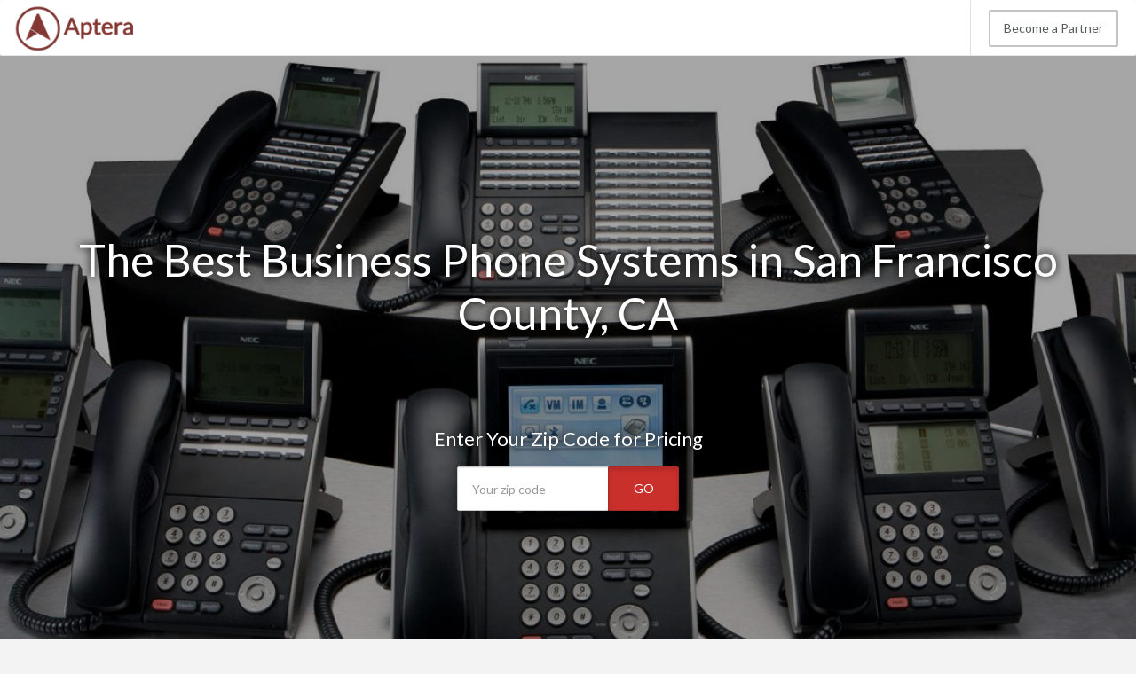

--- FILE ---
content_type: text/html
request_url: https://www.aptera.com/business-phone-systems/ca/san-francisco-county.php
body_size: 13822
content:
<!DOCTYPE HTML PUBLIC "-//W3C//DTD HTML 4.01//EN" "http://www.w3.org/TR/html4/strict.dtd">
<html>
	<head>
				<title>The Best VoIP & Virtual PBX Phone Systems in San Francisco County | Low Cost Business Phone Systems in San Francisco County, CA</title>
		<meta name="description" content="Great consulting and low prices for corporate and small business phone systems in San Francisco. Aptera pros specialize in virtual PBX and VoIP phone systems in San Francisco,  and .">
						<base href="https://www.aptera.com/">
	    <!-- Meta -->
	    <meta charset="utf-8">
	    <meta name="viewport" content="width=device-width, initial-scale=1.0">
	    <meta name="author" content="">
		<!-- Latest compiled and minified CSS -->
		<link rel="stylesheet" href="https://maxcdn.bootstrapcdn.com/bootstrap/3.3.5/css/bootstrap.min.css">
				<link rel="stylesheet" href="//maxcdn.bootstrapcdn.com/font-awesome/4.3.0/css/font-awesome.min.css">
		<link rel="stylesheet" href="style.css.php">
		<link href="https://fonts.googleapis.com/css?family=Lato" rel='stylesheet' type='text/css'>
		<script src="https://ajax.googleapis.com/ajax/libs/jquery/2.1.3/jquery.min.js"></script>

		<link rel="shortcut icon" href="/favicon.png" type="image/x-icon">
		<link rel="icon" href="/favicon.png" type="image/x-icon">

		<!-- Start of Woopra Code -->
		<script>
		(function(){
		        var t,i,e,n=window,o=document,a=arguments,s="script",r=["config","track","identify","visit","push","call","trackForm","trackClick"],c=function(){var t,i=this;for(i._e=[],t=0;r.length>t;t++)(function(t){i[t]=function(){return i._e.push([t].concat(Array.prototype.slice.call(arguments,0))),i}})(r[t])};for(n._w=n._w||{},t=0;a.length>t;t++)n._w[a[t]]=n[a[t]]=n[a[t]]||new c;i=o.createElement(s),i.async=1,i.src="//static.woopra.com/js/t/5.js",e=o.getElementsByTagName(s)[0],e.parentNode.insertBefore(i,e)
		})("woopra");

		woopra.config({
		    domain: 'aptera.com'
		});
		woopra.track();
		</script>
		<!-- End of Woopra Code -->

<meta name="google-site-verification" content="Uo1SM2e_D6w5d2bz_DG7f18-jv1E4HCXLKMLTtSBYpQ" />

	</head>
	<body>
				<!-- Static navbar -->
		<nav class="navbar navbar-default navbar-static-top">
			<div class="container-fluid">
				<a class="navbar-brand" href="https://www.aptera.com">
					<img src="images/aptera-logo.png"/>
				</a>
				<div class="navbar-right hidden-xs">
					<ul class="nav navbar-nav">
							        	 			<li><a class="btn btn-primary" href="become-a-partner.php">Become a Partner</a></li>
			 		</ul>
	    			</div>
	       	</div><!--/.nav-collapse -->
	    </nav>
	
<!--=== Body ===-->

<nav class="navbar navbar-default navbar-fixed-top navbar2" role="navigation" style="text-align:center">
<div class="container-fluid">
   <a class="navbar-brand" href="https://www.aptera.com"><img src="images/aptera-logo.png"/></a>
	<!-- Collect the nav links, forms, and other content for toggling -->
   <form class="navbar-form navbar-right hidden-xs hidden-sm" role="search" method="get" action="m-rfq/business-phone-systems.php">
       <div class="form-group">
          <label style="margin-right:10px;color:#666;">Compare Prices</label>
           <input type="text" equired name="ZipCode" class="form-control input-lg" placeholder="Zip Code" style="width:120px;">
       </div>
       <button type="submit" class="btn btn-danger btn-lg">Go</button>
   </form>


</div><!-- /.container-fluid -->
</nav>



<div class="city-head2 headline-image" style="margin-top:-50px">
	<div class="container">

<h2 class="header-lead">The Best Business Phone Systems in San Francisco County, CA</h2>


<p class="form-lead">Enter Your Zip Code for Pricing</p>
<div class="header-form" style="width:250px">
  <form class="hidden-xs" method="get" action="m-rfq/business-phone-systems.php">
      <div class="input-group">
            <input type="number" class="form-control input-lg" style="width:171px !important" name="ZipCode" placeholder="Your zip code" required>
				<input type="hidden" name="Category" value="business-phone-systems" required>
            <span class="input-group-btn">
                <button class="btn btn-danger btn-lg active" style="" type="submit">GO</button>
            </span>
        </div>
     </form>

	  <form class="visible-xs" method="get" action="m-rfq/business-phone-systems.php">
	      <div class="input-group">
	            <input type="number" class="form-control input-lg" style="width:171px !important" name="ZipCode" placeholder="Your zip code" required>
					<input type="hidden" name="Category" value="business-phone-systems" required>
	            <span class="input-group-btn">
	                <button class="btn btn-danger btn-lg active" style="" type="submit">GO</button>
	            </span>
	        </div>
	     </form>

</div>

</div>

</div>


<style>
.city-head2{background:linear-gradient(rgba(0, 0, 0, 0.35),rgba(0, 0, 0, 0.35)),url('http://www.aptera.com/images/hero/business-phone-systems.jpg');background-size:cover;background-position:center}

.form-lead{color:#fff;text-align:center;font-size:22px;margin-top:100px;text-shadow: 0px 0px 10px #000;}
.headline-form{margin:auto;width:345px;}
.headline-form input{width:220px !important;}
.headline-form button{width:80px;margin-left:-7px}

@media(max-width:767px){
.headline-form input{width:220px !important;float:left}
.headline-form button{width:80px;margin-left:10px;}
}

.headline-image{height:760px;min-width:100%;margin-top:-30px;background-repeat:no-repeat;-webkit-background-size: cover;-moz-background-size: cover;-o-background-size: cover;background-size: cover;margin-bottom:20px;position:relative}


.hero-header{margin-top:200px}
.rfq-header{margin-top:20px !important}
</style>



<div class="container body">
	<div class="row">
<div class="col-md-12">


	<div class="intro-content">
<img class="thumbnail" src="images/categories/business-phone-systems.jpg" alt="Business Phone Systems in San Francisco County">
	<h1>Robust, Scalable Business Phone Systems in San Francisco County, CA</h1>
<p>As telecom technology continues to evolve, deciding which business phone system in San Francisco are best for your office is an ongoing challenge for IT departments. Whether you need a large corporate integration or a small business telephone system in San Francisco, Aptera helps you integrate them seamlessly into your myriad of systems and workflow. Starting with a basic understanding of PBX, VoIP systems and other available options will help you make a decision that meets the ever changing telecommunication needs of your business.</p>
</div>
</div>
</div>
</div>

<div class="cta-row">
<div class="container">
<p>Enter Your Zip Code for Pricing</p>
<div class="header-form" style="width:250px">
  <form class="hidden-xs" method="get" action="m-rfq/business-phone-systems.php">
      <div class="input-group">
            <input type="text" class="form-control input-lg" style="width:171px !important" name="ZipCode" placeholder="Your zip code" required>
            <span class="input-group-btn">
                <button class="btn btn-warning btn-lg active" style="" type="submit">GO</button>
            </span>
        </div>
     </form>
	  <form class="visible-xs" method="get" action="m-rfq/business-phone-systems.php">
	      <div class="input-group">
	            <input type="text" class="form-control input-lg" style="width:171px !important" name="ZipCode" placeholder="Your zip code" required>
	            <span class="input-group-btn">
	                <button class="btn btn-warning btn-lg active" style="" type="submit">GO</button>
	            </span>
	        </div>
	     </form>
</div>
</div>
</div>
<style>
.cta-row{color:#fff;background-color:#902E2C;margin:40px 0px;padding:50px 0px}
.cta-row p{font-size:32px;line-height:42px;text-align:center}
.cta-row button{line-height:34px;padding:10px 20px}
.cta-row form button{line-height:28px;padding:10px 17px;}
.cta-row i{margin-right:7px}
</style>

<div class="container body">
		<div class="col-md-8">

<h2>Selecting VoIP Business Phone Systems in San Francisco,  and </h2>
<p>VoIP (Voice over Internet Protocol) phone systems that transmit, forward and route phone calls over the Internet have changed telephony forever. Aptera partners walk you through every step setting up your VoIp phone system in San Francisco, ,  and  from choosing features, installation and training. These cloud bases virtual PBX systems in San Francisco are often the first choice for new and small businesses because of flexibility in features, increased reliability, and lower setup costs.</p>
<div class="indent">
<h3>Cloud Based VoIP/Virtual PBX Systems</h3>
<p>Cloud based VoIP or virtual PBX (private branch exchange) business phone systems are hosted on a secure, shared, off-site data center. This allows non-tech employees to set up and use the virtual software platform to make or receive phone calls in the office, at remote locations, and even at home. Virtual PBX technology means less IT troubleshooting on the user side, a multitude of available features, and no requirements to spend money on hardware installations or upgrades. You buy the business phones, pay for monthly service, add SIP Trunks as necessary, that's it. The knock against full VoIP systems in San Francisco,  and  has been reliability because if there is a localized Internet outage you temporarily lose all service.</p>
<h3>Locally Hosted PBX</h3>
<p>Locally hosted, or premise based traditional PBX is installed, managed, and maintained at the business site&mdash;usually in a server closet with other hardware. While the functions are very similar to cloud based systems, it should be noted that all features are provided by the installed equipment at your location. You get more control with a PBX system installation in San Francisco, ,  and  but upgrades can be costly as new equipment must be purchased, installed, and configured by someone on your staff. Run through traditional copper wiring and switches to handle transfers, extensions, and directories, they offer maximum reliability. VoIP systems are gaining in dependability as technology continues to advance. The tide is turning against traditional PBX networked office phone systems in San Francisco County as the expense to set up and maintain the infrastructure is too great and cloud based options for SIP trunking with a web interface are increasingly reliable.</p>
</div>
<h2>The Big Picture</h2>
<p>It can be easy to lose sight of the ultimate goal when reviewing features, weighing the requests of internal departments, and looking at up-time charts. Your head may start to spin as you evaluate business phones from Panasonic, Nortel, NEC and dozens of other brands. Just keep in mind that reliable service, valuable features, and an affordable plan are important and one size does not fit all:</p>
<div class="indent">
<h3>Small Business Phone Systems in San Francisco (5 to 100 Users)</h3>
<p>Medium and small businesses are best using either land line phone systems or cloud based VoIP services. Landlines offer the basic features such as voicemail, caller ID, and even call transfer without adding hardware to older systems. As you grow and need advanced features such as an auto-attendant you may want to make the jump to cloud based VoIP services.</p>
<h3>Large Corporate Systems (Over 100 Users)</h3>
<p>Larger businesses with an on-staff IT department can consider a locally hosted PBX system, as they already have the personnel in place to set up and maintain the system. Only with this economy of scale can businesses justify the investment in both equipment and manpower.</p>
<h3>High Volume Call Center Telephone Systems</h3>
<p>A VoIP system with virtual PBX is typically the best option for call centers fielding over 500 calls per day. Features available with a virtual PBX system such as call distribution, hierarchy routing, overflow queues, and real-time monitoring allow the call center to run smoothly.</p>
<h3>Multi-Location Phone Systems in San Francisco County, CA</h3>
<p>Cloud based VoIP can handle your multi-location business with ease and allows you to use one interface to manage and control your call details. If you have locations 5 locations across San Francisco, , ,  and , a business phone system that isn't reliant on IT staff in San Francisco makes the most sense. No centralized IT department needed and your security department can still monitor all data remotely.</p>
<h3>Phone Systems For Remote &amp; Mobile Workforce</h3>
<p>Utilize a VoIP system for remote workers with complete virtual office functionality. Employees can integrate existing mobile phones to take or transfer calls in a remote location and change routing on the fly.</p>
</div>
<h2>Overwhelming Feature Options</h2>
<p>When IT managers are trying to upgrade their office phone system in San Francisco,  and  it is easy for 'feature bloat' to grind the process to a halt. There are an immense number of valuable features to choose from but your primary decision maker for telephone systems must be able to decide which feature are necessary, which add some value, and which are just useless bells and whistles.</p>
<ul>
<li><strong>Auto-Attendant</strong> - Greets callers, manages call-routing, and can even inform callers of important information (such as hours, closings, special announcements) via various prompts.</li>
<li><strong>Call Queue</strong> - Gives the caller the ability to choose to be routed to voicemail, hold for the desired employee to answer, or return to the main menu.</li>
<li><strong>Conference</strong> - Phone conferencing options benefit the business and the client when all parties are unable to be in one place for an important meeting.</li>
<li><strong>Dial by Name/Extension</strong></li>
<li><strong>Music on Hold</strong> - Integrate your company slogan or relay information about company operations while a caller waits for the party they are trying to reach.</li>
<li><strong>Mode Scheduling</strong> - Route phone calls based on the season, month, day of week, or even the hour of the day. Mode scheduling directs callers to indicated prompts based on the pre-set availability of employees.</li>
<li><strong>Voicemail</strong> - Fully customizable, combine office and cell messages, give email alerts, transfer voice to text, and forward messages to other lines when needed.</li>
<li><strong>Call Reporting</strong> - This feature lets administrators view the time, duration, and other specific details of any call made or received.</li>
<li><strong>Call Forwarding</strong></li>
<li><strong>Find Me</strong> - Like call forwarding, transfers calls to another line when the first line does not answer&mdash;but can also be optimized to ring additional lines until the call is picked up.</li>
<li><strong>Call Parking</strong> - Lets you place a call on hold and pick it up from a different phone at your location.</li>
<li><strong>Remote Managing</strong> - Allows you to manage your business phone system from a laptop, desktop, or mobile device while you are off-site.</li>
<li><strong>Anywhere Connectivity</strong> - This feature lets you add any land line, VoIP, or mobile phone&mdash;no matter the location.</li>
<li><strong>Caller ID</strong></li>
<li><strong>Advanced Routing via Caller ID</strong></li>
<li><strong>Designated Privileges</strong> - Ability to authorize specific lines for long-distance calling. Also allows you to block certain types of outgoing calls.</li>
<li><strong>Do Not Disturb</strong> - Set the line to automatically route calls to voicemail while you are in an important meeting.</li>
<li><strong>Call Monitoring</strong> - Listen in on your company calls for maximum quality assurance.</li>
<li><strong>Video Conferencing</strong> - Chat with coworkers or clients face-to-face for a more personalized level of service.</li>
<li><strong>Nationwide Phone Numbers</strong> - Choose phone numbers for San Francisco County extensions based on where where your customers are.</li>
</ul>
<h2>Meeting Minimum Requirements For Connectivity</h2>
<p>Modern high tech office communications systems that combine faxes, video conferencing, data flow management, landlines and cell phones are <a target="_blank" href="https://www.fcc.gov/guides/broadband-speed-guide">data intensive</a> . If your building is still wired with old copper wire you will need to upgrade to a fiber optic line to meet these demands. Corporate sized telecommunication systems need WAN (wide area network) for higher speed connectivity between multiple office over large distances. Requirements include at least a T1 line at each location and CAT 5 (category 5 twisted pair) connections for up to 1000 MHz. Fiber optic networks can connect directly into your business phone system in San Francisco circumventing the need for traditional landlines in new buildings. For very large offices with high data demands where a T1 might not cut it you may need a stronger connection to the internet backbone with OC48 (Optical Carrier Level) up to 2.5 Gigabits/second or OC192 up to 10 Gigabits/second.</p>
<h2>Beyond the Features</h2>
<div class="indent">
<h4>System Training</h4>
<p>Find out how much training is offered by the San Francisco County telecommunications contractor? Also find the average time it takes to set each employee up.</p>
<h4>Tech Support</h4>
<p>If your phones ever go down you need a tech support team with a quick response time. Ask how technical issues are handled and prioritized and what average response times for problems such as noise on the line or non-working extensions.</p>
<h4>Reliability</h4>
<p>For most companies, when their telephone system crashes they start losing money immediately. Ask for documented up-time averages for other business similar in size to your own prior to deciding. If they cannot guarantee near 100% up-time then find another system.</p>
<h4>Keep Costs in Check</h4>
<p>What will a phone system cost in San Francisco for my sized business? This is a major factor when ultimately selecting a system but quick, cookie cutter pricing rarely reflects the final price you pay. Considering upfront installation and equipment costs versus lifetime costs when comparing bids is critical but not always easy. Does money need to be spent on wiring and infrastructure? Are there software setup fees? Who owns the phones? Most San Francisco County telephone system prices are highly custom and contractors swap similar telecom jargon so make sure everything is clear and itemized on every bid.</p>
<h4>Scalability</h4>
<p>To make sure you can handle future growth - both employee count and data flow - keep platform scalability in mind during the discovery phase. Your telephone system must accommodate new technology such as video conferencing, live chat customer service functions and anything else your operations department throws at you. Also what happens if you need to downsize, are you contractually obligated to keep paying for a certain number of lines? In general, VoIP systems in San Francisco are the most flexible and you can typically add or remove users in seconds on your web interface.</p>
</div>
<h2>Questions to Ask of Your Business Phone System Provider</h2>
<div class="indent">
<h4>Can I keep my current phone number?</h4>
<p>Yes, number portability is recognized nationwide from all carriers.</p>
<h4>My customers are out of state&mdash;can I use a different area code?</h4>
<p>Yes, nearly all VOIP service providers in San Francisco offer the ability to choose a number from any US area code.</p>
<h4>How is the training conducted?</h4>
<p>Most small business phone system companies in San Francisco offer a combination of training over the phone, video tutorials or online training. Larger companies with more complex telephone systems with long lead times for installation usually include on site training for the in-house tech department (for integration into Salesforce or other external systems) and for regular employees just before launch.</p>
<h4>Do you belong to any associations?</h4>
<p>In general a phone system contractor who belongs to associations hold themselves to a higher standard and make their track record more public. If they belong to <a target="_blank" href="http://www.ustelecom.org/who-we-are/membership">USTelecom</a> for example that should be a step towards earning your trust.</p>
<h4>Do I purchase or lease the phone equipment?</h4>
<p>Whether you lease or buy business phones in San Francisco will depend on the type of system and provider you choose. Most telecom companies lease the equipment to you and provide upgrades periodically to ensure you have the latest technology.</p>
<h4>What if my system goes down?</h4>
<p>Many providers have a back-up plan in place to allow calls to be re-routed until tech support can resolve the issue.</p>
<h4>Is line maintenance included in my plan?</h4>
<p>Some, but not all, providers include line maintenance.</p>
</div>
<h2>Keeping Your Phone System Secure</h2>
<p>Thousands of customer details, credit card numbers, and other secure data pass through phone systems in San Francisco, ,  and  every single day. Security always needs to be a top concern with hacking, toll fraud, and eavesdropping all commonplace and <a target="_blank" href="https://www.techrepublic.com/article/security-of-voip-phone-systems-comes-up-short/">known weaknesses in IP phone system security</a>. Secure phone systems employ firewall technology, signaling and device encryption, and password-coded user features.</p>
<p>Additionally, remember to always:</p>
<ul>
<li>Keep software up-to-date</li>
<li>Remind employees to delete sensitive voicemail information</li>
<li>Change passwords regularly</li>
<li>Report suspected cases of fraud to your provider immediately</li>
</ul>
<p>The NIST <a target="_blank" href="http://csrc.nist.gov/publications/drafts/800-124r1/draft_sp800-124-rev1.pdf">www.csrc.nist.gov</a> and GSA <a target="_blank" href="https://www.gsa.gov/portal/content/104257">www.gsa.gov</a> also offer guidance for implementing corporate standards that protect your company and your clients.</p>
<p> </p>

	
	

	<div>

	</div>
<h2 style="clear:both">San Francisco County Cities Served</h2>			<div class="panel-group" id="accordion" role="tablist" aria-multiselectable="true">
			<div class="panel panel-default">
				<div class="panel-heading" role="tab" id="headingSan-Francisco">
					<h4 class="panel-title">
											<a role="button" data-toggle="collapse" data-parent="#accordion" href="#San-Francisco" aria-expanded="true" aria-controls="collapseSan-Francisco">
											San Francisco Business Phone Systems					</a>
					</h4>
				</div>
				<div id="San-Francisco" class="panel-collapse collapse in" role="tabpanel" aria-labelledby="headingSan-Francisco">
					<div class="panel-body">
			<h3>Business Phone Systems San Francisco, CA</h3>

		<div class="col-sm-4 company-listing">
		<p>Value Electrical Construction, Inc.</p>1300 Bowdoin Street <br>San Francisco, CA 94134<br></div>
		<div class="col-sm-4 company-listing">
		<p>68 Point Productions</p><br>San Francisco, CA 94112<br></div>
		<div class="col-sm-4 company-listing">
		<p>Universal Access Inc</p>200 Paul Ave<br>San Francisco, CA 94124<br></div>
		<div class="col-sm-4 company-listing">
		<p>Value Electrical Construction, Inc.</p>39 Boardman Place<br>San Francisco, CA 94103<br></div>
		<div class="col-sm-4 company-listing">
		<p>Roxy Underground</p>865 Market Street<br>San Francisco, CA 94103<br></div>
		<div class="col-sm-4 company-listing">
		<p>S F Answering Service</p>633 Post St<br>San Francisco, CA 94109<br></div>
		<div class="col-sm-4 company-listing">
		<p>Action Answering Service</p><br>San Francisco, CA 94105<br></div>
		<div class="col-sm-4 company-listing">
		<p>Headsets.com Inc</p>211 Austin St<br>San Francisco, CA 94109<br></div>
		<div class="col-sm-4 company-listing">
		<p>American Telephone Answering Service</p>300 Sutter St<br>San Francisco, CA 94108<br></div>
		<div class="col-sm-4 company-listing">
		<p>Answer America Answering Service</p><br>San Francisco, CA 94104<br></div>
		<div class="col-sm-4 company-listing">
		<p>D & G Group Co</p>1157 Grant Ave<br>San Francisco, CA 94133<br></div>			<h3 style="clear:both">San Francisco Business Phone Systems Costs:</h3>
			<p>San Francisco business phone systems costs $379, voip phone systems costs $172.</p>

					</div>
				</div>
			</div>
		</div>

<div class="panel-group" id="accordion" role="tablist" aria-multiselectable="true">
  <div class="panel panel-default">
    <div class="panel-heading" role="tab" id="CompanyHeading">
      <h4 class="panel-title">
        <a class="collapsed" role="button" data-toggle="collapse" data-parent="#accordion" href="#Companies" aria-expanded="false" aria-controls="CompanyHeading">
          San Francisco County Business Phone Systems Companies
        </a>
      </h4>
    </div>
    <div id="Companies" class="panel-collapse collapse" role="tabpanel" aria-labelledby="CompanyHeading">
      <div class="panel-body">
			
					<div class="col-sm-4 company-listing">
					<p>Value Electrical Construction, Inc.</p>1300 Bowdoin Street <br>San Francisco, CA 94134<br></div>
					<div class="col-sm-4 company-listing">
					<p>68 Point Productions</p><br>San Francisco, CA 94112<br></div>
					<div class="col-sm-4 company-listing">
					<p>Universal Access Inc</p>200 Paul Ave<br>San Francisco, CA 94124<br></div>
					<div class="col-sm-4 company-listing">
					<p>Value Electrical Construction, Inc.</p>39 Boardman Place<br>San Francisco, CA 94103<br></div>
					<div class="col-sm-4 company-listing">
					<p>Roxy Underground</p>865 Market Street<br>San Francisco, CA 94103<br></div>
					<div class="col-sm-4 company-listing">
					<p>S F Answering Service</p>633 Post St<br>San Francisco, CA 94109<br></div>
					<div class="col-sm-4 company-listing">
					<p>Action Answering Service</p><br>San Francisco, CA 94105<br></div>
					<div class="col-sm-4 company-listing">
					<p>Headsets.com Inc</p>211 Austin St<br>San Francisco, CA 94109<br></div>
					<div class="col-sm-4 company-listing">
					<p>American Telephone Answering Service</p>300 Sutter St<br>San Francisco, CA 94108<br></div>
					<div class="col-sm-4 company-listing">
					<p>Answer America Answering Service</p><br>San Francisco, CA 94104<br></div>
					<div class="col-sm-4 company-listing">
					<p>D & G Group Co</p>1157 Grant Ave<br>San Francisco, CA 94133<br></div>      </div>
    </div>
  </div>
</div>

<div class="panel-group" id="accordion" role="tablist" aria-multiselectable="true">
  <div class="panel panel-default">
    <div class="panel-heading" role="tab" id="ZipCodeHeading">
      <h4 class="panel-title">
        <a class="collapsed" role="button" data-toggle="collapse" data-parent="#accordion" href="#ZipCodes" aria-expanded="false" aria-controls="ZipCodes">
          San Francisco County Business Phone Systems Zip Codes Served
        </a>
      </h4>
    </div>
    <div id="ZipCodes" class="panel-collapse collapse" role="tabpanel" aria-labelledby="ZipCodeHeading">
      <div class="panel-body">
			94101 | 94102 | 94103 | 94104 | 94105 | 94107 | 94108 | 94109 | 94110 | 94111 | 94112 | 94114 | 94115 | 94116 | 94117 | 94118 | 94119 | 94120 | 94121 | 94122 | 94123 | 94124 | 94125 | 94126 | 94127 | 94129 | 94130 | 94131 | 94132 | 94133 | 94134 | 94137 | 94139 | 94140 | 94141 | 94142 | 94143 | 94144 | 94145 | 94146 | 94147 | 94151 | 94153 | 94154 | 94156 | 94158 | 94159 | 94160 | 94161 | 94162 | 94163 | 94164 | 94171 | 94172 | 94177 | 94188 | 94199 |       </div>
    </div>
  </div>
</div>

		</div>
		<div class="col-md-4">

	<div class="panel panel-default">
	<div class="panel-heading"><h3 class="panel-title">Business Phone Systems in San Francisco County, CA</h3></div>
	<img src="images/subcategories/business-phone-systems.jpg" alt="Business Phone Systems San Francisco County, CA">
	</div>
	<div class="panel panel-default">
	<div class="panel-heading"><h3 class="panel-title">VOIP Phone Systems in San Francisco County, CA</h3></div>
	<img src="images/subcategories/voip-phone-systems.jpg" alt="VOIP Phone Systems San Francisco County, CA">
	</div>
	<div class="panel panel-default">
	<div class="panel-heading"><h3 class="panel-title">PBX Phone Systems in San Francisco County, CA</h3></div>
	<img src="images/subcategories/pbx-phone-systems.jpg" alt="PBX Phone Systems San Francisco County, CA">
	</div>

<div class="panel panel-grey" style="background-color:#fff">
	<h3>Get Pricing on Business Phone Systems in San Francisco County, CA</h3>
	<form class="form-inline" method="get" action="m-rfq/business-phone-systems.php">
	<div class="form-group">
		<input type="text" required name="ZipCode" class="form-control input-lg" placeholder="Zip Code">
	</div>
	<button type="submit" class="btn btn-primary btn-lg">Get Pricing</button>
</form>
</div>

		</div>
	</div>

	<div class="row-fluid">
<div class="container">
<div class="pricing">
<div class="col-sm-12 col-md-6">
<div class="panel panel-default">

<div class="row">
<div class="col-xs-5">
<img src="images/subcategories/business-phone-systems.jpg" alt="San Francisco County Business Phone Systems">
</div>

<div class="col-xs-7">
   <a href="#" id="business-phone-systems-show" class="showLink" onclick="showHide('business-phone-systems');return false;"><i class="fa fa-plus"></i></a><h4>Business Phone Systems in San Francisco County</h4>
       Average Cost: <b>$405 per employee</b><br>
Starting At: <b>$142</b>
</div>

<div id="business-phone-systems" class="more">
<p><a href="#" id="business-phone-systems-hide" class="hideLink" onclick="showHide('business-phone-systems');return false;">Show Less</a></p>
<table class="table table-bordered">
   <thead><tr><td>City</td><td>Avg. Cost</td><td>Low Cost</td><td>High Cost</td></tr></thead>
<tr><td>San Francisco
</td><td> $379</td><td>$183</td><td>$723</td></tr></table>
</div>
</div>
</div>
</div>
<div class="col-sm-12 col-md-6">
<div class="panel panel-default">

<div class="row">
<div class="col-xs-5">
<img src="images/subcategories/voip-phone-systems.jpg" alt="San Francisco County VOIP Phone Systems">
</div>

<div class="col-xs-7">
   <a href="#" id="voip-phone-systems-show" class="showLink" onclick="showHide('voip-phone-systems');return false;"><i class="fa fa-plus"></i></a><h4>VOIP Phone Systems in San Francisco County</h4>
       Average Cost: <b>$184 per employee</b><br>
Starting At: <b>$73</b>
</div>

<div id="voip-phone-systems" class="more">
<p><a href="#" id="voip-phone-systems-hide" class="hideLink" onclick="showHide('voip-phone-systems');return false;">Show Less</a></p>
<table class="table table-bordered">
   <thead><tr><td>City</td><td>Avg. Cost</td><td>Low Cost</td><td>High Cost</td></tr></thead>
<tr><td>San Francisco
</td><td> $172</td><td>$95</td><td>$338</td></tr></table>
</div>
</div>
</div>
</div>
<div class="col-sm-12 col-md-6">
<div class="panel panel-default">

<div class="row">
<div class="col-xs-5">
<img src="images/subcategories/pbx-phone-systems.jpg" alt="San Francisco County PBX Phone Systems">
</div>

<div class="col-xs-7">
   <a href="#" id="pbx-phone-systems-show" class="showLink" onclick="showHide('pbx-phone-systems');return false;"><i class="fa fa-plus"></i></a><h4>PBX Phone Systems in San Francisco County</h4>
       Average Cost: <b>$503 per employee</b><br>
Starting At: <b>$163</b>
</div>

<div id="pbx-phone-systems" class="more">
<p><a href="#" id="pbx-phone-systems-hide" class="hideLink" onclick="showHide('pbx-phone-systems');return false;">Show Less</a></p>
<table class="table table-bordered">
   <thead><tr><td>City</td><td>Avg. Cost</td><td>Low Cost</td><td>High Cost</td></tr></thead>
<tr><td>San Francisco
</td><td> $470</td><td>$211</td><td>$732</td></tr></table>
</div>
</div>
</div>
</div>
<div class="col-sm-12 col-md-6">
<div class="panel panel-default">

<div class="row">
<div class="col-xs-5">
<img src="images/subcategories/ksu-phone-systems.jpg" alt="San Francisco County KSU Phone Systems">
</div>

<div class="col-xs-7">
   <a href="#" id="ksu-phone-systems-show" class="showLink" onclick="showHide('ksu-phone-systems');return false;"><i class="fa fa-plus"></i></a><h4>KSU Phone Systems in San Francisco County</h4>
       Average Cost: <b>$389 per employee</b><br>
Starting At: <b>$159</b>
</div>

<div id="ksu-phone-systems" class="more">
<p><a href="#" id="ksu-phone-systems-hide" class="hideLink" onclick="showHide('ksu-phone-systems');return false;">Show Less</a></p>
<table class="table table-bordered">
   <thead><tr><td>City</td><td>Avg. Cost</td><td>Low Cost</td><td>High Cost</td></tr></thead>
<tr><td>San Francisco
</td><td> $364</td><td>$206</td><td>$719</td></tr></table>
</div>
</div>
</div>
</div>
<div class="col-xs-12">
<div class="alert alert-warning" role="alert" style="clear:both">
   Estimated prices cover initial 12 months and include cost per employee for phones & hardware, basic features (see above), tech support and one-time training. Advanced features, hardware upgrades and multi-office installation/set-up can add to the cost.</div>
</div>


</div>



<div class="col-xs-4" style="clear:both !important">
	<div class="panel-group" id="accordion" role="tablist" aria-multiselectable="true">
		<div class="panel panel-default" role="tab" id="RelatedCategories">
			<div class="panel-heading"><h4 class="panel-title"><a class="collapsed" role="button" data-toggle="collapse" data-parent="#accordion" href="#Related" aria-expanded="false" aria-controls="RelatedCategories">Other Categories in San Francisco County, CA</a></h4></div>
			<div id="Related" class="panel-collapse collapse" role="tabpanel" aria-labelledby="RelatedCategories">
				<div class="list-group">
					<a href="bathroom-remodeling/ca/san-francisco-county.php" class="list-group-item">Bathroom Remodeling</a><a href="dumpster-rental/ca/san-francisco-county.php" class="list-group-item">Dumpster Rental</a><a href="garage-doors/ca/san-francisco-county.php" class="list-group-item">Garage Doors</a><a href="home-window-installation/ca/san-francisco-county.php" class="list-group-item">Home Window Installation</a><a href="junk-removal/ca/san-francisco-county.php" class="list-group-item">Junk Removal</a><a href="lawn-care/ca/san-francisco-county.php" class="list-group-item">Lawn Care</a><a href="mobile-office-trailers/ca/san-francisco-county.php" class="list-group-item">Mobile Office Trailers</a><a href="office-copy-machines/ca/san-francisco-county.php" class="list-group-item">Office Copy Machines</a><a href="painters/ca/san-francisco-county.php" class="list-group-item">Painters</a><a href="paper-shredding-services/ca/san-francisco-county.php" class="list-group-item">Paper Shredding Services</a><a href="pest-control/ca/san-francisco-county.php" class="list-group-item">Pest Control</a><a href="plumbing/ca/san-francisco-county.php" class="list-group-item">Plumbing</a><a href="portable-storage-containers/ca/san-francisco-county.php" class="list-group-item">Portable Storage Containers</a><a href="portable-toilets/ca/san-francisco-county.php" class="list-group-item">Portable Toilets</a><a href="pos-systems/ca/san-francisco-county.php" class="list-group-item">POS Systems</a><a href="roofing/ca/san-francisco-county.php" class="list-group-item">Roofing</a><a href="tree-removal/ca/san-francisco-county.php" class="list-group-item">Tree Removal</a><a href="tree-service/ca/san-francisco-county.php" class="list-group-item">Tree Service</a><a href="water-heaters/ca/san-francisco-county.php" class="list-group-item">Water Heaters</a>				</div>
			</div>
		</div>
	</div>
</div>
<div class="col-xs-4">
	<div class="panel-group" id="accordion" role="tablist" aria-multiselectable="true">
		<div class="panel panel-default" role="tab" id="LocalMarkets">
			<div class="panel-heading"><h4 class="panel-title"><a class="collapsed" role="button" data-toggle="collapse" data-parent="#accordion" href="#Local" aria-expanded="false" aria-controls="LocalMarkets">Markets Near San Francisco County, CA</a></h4></div>
			<div id="Local" class="panel-collapse collapse" role="tabpanel" aria-labelledby="LocalMarkets">
				<div class="list-group">
					<a class="list-group-item" href="business-phone-systems/ca/san-francisco.php">San Francisco, CA</a><a class="list-group-item" href="business-phone-systems/ca/san-mateo-county.php">San Mateo County, CA</a><a class="list-group-item" href="business-phone-systems/ca/marin-county.php">Marin County, CA</a><a class="list-group-item" href="business-phone-systems/ca/contra-costa-county.php">Contra Costa County, CA</a><a class="list-group-item" href="business-phone-systems/ca/alameda-county.php">Alameda County, CA</a>				</div>
			</div>
		</div>
	</div>
</div>
<div class="col-xs-4">
	<div class="panel-group" id="accordion" role="tablist" aria-multiselectable="true">
		<div class="panel panel-default" role="tab" id="TopMarkets">
			<div class="panel-heading"><h4 class="panel-title"><a class="collapsed" role="button" data-toggle="collapse" data-parent="#accordion" href="#Top" aria-expanded="false" aria-controls="TopMarkets">Top Markets in California</a></h4></div>
			<div id="Top" class="panel-collapse collapse" role="tabpanel" aria-labelledby="LocalMarkets">
				<div class="list-group">
					<a class="list-group-item" href="business-phone-systems/ca/alameda-county.php">Alameda County, CA</a><a class="list-group-item" href="business-phone-systems/ca/contra-costa-county.php">Contra Costa County, CA</a><a class="list-group-item" href="business-phone-systems/ca/fresno-county.php">Fresno County, CA</a><a class="list-group-item" href="business-phone-systems/ca/los-angeles-county.php">Los Angeles County, CA</a><a class="list-group-item" href="business-phone-systems/ca/orange-county.php">Orange County, CA</a><a class="list-group-item" href="business-phone-systems/ca/riverside-county.php">Riverside County, CA</a><a class="list-group-item" href="business-phone-systems/ca/sacramento-county.php">Sacramento County, CA</a><a class="list-group-item" href="business-phone-systems/ca/san-bernardino-county.php">San Bernardino County, CA</a><a class="list-group-item" href="business-phone-systems/ca/san-diego-county.php">San Diego County, CA</a><a class="list-group-item" href="business-phone-systems/ca/santa-clara-county.php">Santa Clara County, CA</a>				</div>
			</div>
		</div>
	</div>
</div>
</div>
	</div>

</div>


<script language="javascript" type="text/javascript">
function showHide(shID) {
   if (document.getElementById(shID)) {
      if (document.getElementById(shID+'-show').style.display != 'none') {
         document.getElementById(shID+'-show').style.display = 'none';
         document.getElementById(shID).style.display = 'block';
      }
      else {
         document.getElementById(shID+'-show').style.display = 'inline';
         document.getElementById(shID).style.display = 'none';
      }
   }
}

(function ($) {
  $(document).ready(function(){

	// hide .navbar first
	$(".navbar2").hide();

	// fade in .navbar
	$(function () {
		$(window).scroll(function () {
            // set distance user needs to scroll before we fadeIn navbar
			if ($(this).scrollTop() > 575) {
				$('.navbar2').fadeIn(200);
			} else {
				$('.navbar2').fadeOut(200);
			}
		});


	});

});
  }(jQuery));

$(function() {
    var $affixElement = $('div[data-spy="affix"]');
    $affixElement.width($affixElement.parent().width());
});

$(document).ready(function() {
  $(".filter").select2();
});
</script>


<script src="https://ajax.googleapis.com/ajax/libs/jquery/1.11.0/jquery.min.js"></script>

<script src="https://cdnjs.cloudflare.com/ajax/libs/ouibounce/0.0.11/ouibounce.min.js"></script>

<div id="ouibounce-modal" style="z-index:9999999999999999">
<div class="underlay-oi"></div>
<div class="modal-oi">
  <div class="modal-body-oi">
    <p style="color:#fff;font-size:36px;line-height:46px;text-align:center;margin-bottom:40px;margin-top:40px">Compare Quotes on Business Phone Systems & Save!</p>
    <form style="margin-bottom:-10px" method="get" action="m-rfq/business-phone-systems.php">
      <div class="form-group">
         <input type="hidden" hidden name="src" value="EM">
        <input type="text" class="form-control input-lg" name="ZipCode" id="ZipCode" placeholder="Enter Your Zip Code Here">
      </div>
      <button style="margin-top:0px;width:350px;margin-left:0px;background-color:#e08c29 !important" type="submit" class="btn btn-warning btn-lg">Compare Prices Now <i class="fa fa-angle-double-right" style="margin-left:7px"></i></button>
    </form>
  </div>
  <p style="color:#fff !important;text-align:center"><a class="modal-close" style="color:#fff !important;font-size:12px">No thanks, I don't want to save on business phone systems.</a></p>
</div>
</div>

<script>
  var _ouibounce = ouibounce(document.getElementById('ouibounce-modal'), {
    aggressive: true,
    timer: 0,
    callback: function() { console.log('ouibounce fired!'); }
  });
  $('body').on('click', function() {
    $('#ouibounce-modal').hide();
  });
  $('#ouibounce-modal .modal-close').on('click', function() {
    $('#ouibounce-modal').hide();
  });
  $('#ouibounce-modal .modal-oi').on('click', function(e) {
    e.stopPropagation();
  });

//callback: function() { $("navbar2").hide();}

</script>

<style>
#ouibounce-modal {
  font-family: 'Open Sans', sans-serif;
  display: none;
  position: fixed;
  top: 0;
  left: 0;
  width: 100%;
  height: 100%;
}
#ouibounce-modal .underlay-oi {
  width: 100%;
  height: 100%;
  position: absolute;
  top: 0;
  left: 0;
  background-color: rgba(0,0,0,0.8);
  cursor: pointer;
  -webkit-animation: fadein 0.5s;
  animation: fadein 0.5s;
}
#ouibounce-modal .modal-oi {
  width: 600px;
  height: 400px;
  background-color: #883F39;
  z-index: 1;
  position: absolute;
  margin: auto;
  top: 0;
  right: 0;
  bottom: 0;
  left: 0;
  border-radius: 4px;
  -webkit-animation: popin 0.3s;
  animation: popin 0.3s;
}
#ouibounce-modal .modal-title-oi {
  font-size: 18px;
  background-color: #252525;
  color: #fff;
  padding: 10px;
  margin: 0;
  border-radius: 4px 4px 0 0;
  text-align: center;
}
#ouibounce-modal h3 {
  color: #fff;
  font-size: 1em;
  margin: 0.2em;
  text-transform: uppercase;
  font-weight: 500;
}
#ouibounce-modal .modal-body-oi {
  padding: 20px 35px;
  font-size: 0.9em;
}
#ouibounce-modal p {
  color: #344a5f;
}
#ouibounce-modal form {
  text-align: center;
  margin-top: 35px;
  width:350px;margin:auto;
}
#ouibounce-modal .modal-footer-oi {
  position: absolute;
  bottom: 20px;
  text-align: center;
  width: 100%;
}
#ouibounce-modal .modal-footer-oi p {
  text-transform: capitalize;
  cursor: pointer;
  display: inline;
  border-bottom: 1px solid #344a5f;
}
@-webkit-keyframes fadein {
  0% {
    opacity: 0;
  }

  100% {
    opacity: 1;
  }
}
@-ms-keyframes fadein {
  0% {
    opacity: 0;
  }

  100% {
    opacity: 1;
  }
}
@keyframes fadein {
  0% {
    opacity: 0;
  }

  100% {
    opacity: 1;
  }
}
@-webkit-keyframes popin {
  0% {
    -webkit-transform: scale(0);
    transform: scale(0);
    opacity: 0;
  }

  85% {
    -webkit-transform: scale(1.05);
    transform: scale(1.05);
    opacity: 1;
  }

  100% {
    -webkit-transform: scale(1);
    transform: scale(1);
    opacity: 1;
  }
}
@-ms-keyframes popin {
  0% {
    -ms-transform: scale(0);
    transform: scale(0);
    opacity: 0;
  }

  85% {
    -ms-transform: scale(1.05);
    transform: scale(1.05);
    opacity: 1;
  }

  100% {
    -ms-transform: scale(1);
    transform: scale(1);
    opacity: 1;
  }
}
@keyframes popin {
  0% {
    -webkit-transform: scale(0);
    -ms-transform: scale(0);
    transform: scale(0);
    opacity: 0;
  }

  85% {
    -webkit-transform: scale(1.05);
    -ms-transform: scale(1.05);
    transform: scale(1.05);
    opacity: 1;
  }

  100% {
    -webkit-transform: scale(1);
    -ms-transform: scale(1);
    transform: scale(1);
    opacity: 1;
  }
}


</style>
<!--=== End Body ===-->


	<div class="footer">
	   <div class="container">
	   <div class="row" style="padding-top:30px">

	   <div class="col-sm-4 col-md-3">
           	   <h5>About Aptera</h5>
	   <ul class="list-unstyled">
	   <li><a href="about-aptera.php">About Us</a></li>
		<li style="border-bottom:0px"><a href="employment-opportunities.php">Employment Opportunities</a></li>
	   </ul>
	   	   </div>
	   <div class="col-sm-4 col-md-4 col-md-offset-1">
           	   <ul class="list-unstyled" style="margin-top:57px">
		<li><a href="our-process.php">Our Process</a></li>
		<li style="border-bottom:0px"><a href="contact-us.php">Contact</a></li>
	   </ul>
				   </div>
	   <div class="col-sm-4 col-md-3 col-md-offset-1">
	   <ul class="list-unstyled" style="margin-top:57px">
	   <li style="border-bottom:0px"><a href="become-a-partner.php">Become a Partner</a></li>
	   </ul>
	   </div>

	   </div>
	   </div>
	</div>
	<!--=== Copyright ===-->
	<div class="copyright">
		<div class="container">
			<div class="row">
		            <p class="copyright-space">
	                    2026 &copy; Aptera.com ALL Rights Reserved.
	                    <a href="privacy-policy.php">Privacy</a> | <a href="terms-of-service.php">Terms</a> | <a href="copyright-notice.php">Copyright</a>	                    </p>
			</div><!--/row-->
		</div><!--/container-->
	</div><!--/copyright-->
	<!--=== End Copyright ===-->
	<style>
	/* Footer
	----------------------------------------------- */
	.footer{min-height:250px;background-color:#181918;;color:#BA3842;margin-top:30px;margin-bottom:0px}
	.footer h5{font-size:24px;line-height:40px;font-weight:300;border-bottom:2px solid #5E6666}
	.footer a{color:#5E6666}
	.footer li{line-height:35px;border-bottom:1px dotted #5E6666}
	.footer ul{margin-top:-7px}

	.copyright{height:60px;line-height:60px;background-color:#000;color:#5E6666;margin-top:0px;padding-left:30px}
	.copyright a{color:#5E6666}
	.copyright-space{margin-bottom:0px;}
	</style>



<div class="modal fade login" tabindex="-1" role="dialog">
<div id="login-overlay" class="modal-dialog">
	<div class="modal-content">
		 <div class="modal-header">
			  <button type="button" class="close" data-dismiss="modal"><span aria-hidden="true">×</span><span class="sr-only">Close</span></button>
			  <h4 class="modal-title" id="myModalLabel">Login to Aptera</h4>
		 </div>
		 <div class="modal-body">
			  <div class="row">
					<div class="col-xs-6">
						 <div class="well">
							  <form id="loginForm" method="POST" action="">
									<div class="form-group">
										 <label for="username" class="control-label">Username</label>
										 <input type="text" class="form-control" id="username" name="username" value="" required="" title="Please enter you username" placeholder="example@gmail.com">
										 <span class="help-block"></span>
									</div>
									<div class="form-group">
										 <label for="password" class="control-label">Password</label>
										 <input type="password" class="form-control" id="password" name="password" value="" required="" title="Please enter your password">
										 <span class="help-block"></span>
									</div>
									<div id="loginErrorMsg" class="alert alert-error hide">Wrong username or password</div>
									<div class="checkbox">
										 <label>
											  <input type="checkbox" name="remember" id="remember"> Remember login
										 </label>
										 <p class="help-block">(if this is a private computer)</p>
									</div>
									<button type="submit" class="btn btn-danger btn-block">Login</button>
							  </form>
						 </div>
					</div>
					<div class="col-xs-6">
						 <p style="font-weight:bold">Become a Partner</p>
						 <p>You are a good fit for Aptera if you:</p>
						 <ul class="list-unstyled" style="line-height: 2">
							  <li><span class="fa fa-check text-success"></span> Are Fully Licensed</li>
							  <li><span class="fa fa-check text-success"></span> Are Fully Insured</li>
							  <li><span class="fa fa-check text-success"></span> Are Highly Recommended</li>
							  <li><span class="fa fa-check text-success"></span> Have a Good Track Record</li>
							  <li><span class="fa fa-check text-success"></span> Offer Competitive Priced</li>
						 </ul>
						 <p><a href="become-a-partner/" class="btn btn-primary btn-block">Register Now!</a></p>
					</div>
			  </div>
		 </div>
	</div>
</div>
</div>

<script type="text/javascript" src="https://cdnjs.cloudflare.com/ajax/libs/jquery.form/3.51/jquery.form.min.js"></script>
<script type="text/javascript" src="https://cdnjs.cloudflare.com/ajax/libs/jquery-validate/1.13.1/jquery.validate.min.js"></script>
<script type="text/javascript" src="https://cdnjs.cloudflare.com/ajax/libs/jquery.ba-bbq/1.2.1/jquery.ba-bbq.min.js"></script>
<script type="text/javascript" src="//ajax.googleapis.com/ajax/libs/jqueryui/1.11.3/jquery-ui.min.js"></script>
<script type="text/javascript" src="https://cdnjs.cloudflare.com/ajax/libs/jquery.maskedinput/1.3.1/jquery.maskedinput.min.js"></script>
<link rel="stylesheet" href="https://cdnjs.cloudflare.com/ajax/libs/bootstrap-datepicker/1.4.0/css/bootstrap-datepicker.css">
<script type="text/javascript" src="https://cdnjs.cloudflare.com/ajax/libs/bootstrap-datepicker/1.4.0/js/bootstrap-datepicker.js"></script>



<script type="text/javascript" src="js/jquery.form.wizard.js"></script>

<script type="text/javascript" src="js/chosen.jquery.min.js"></script>

<!-- Latest compiled and minified JavaScript -->
<script src="https://maxcdn.bootstrapcdn.com/bootstrap/3.3.5/js/bootstrap.min.js"></script>



<link href="//cdnjs.cloudflare.com/ajax/libs/select2/4.0.0/css/select2.min.css" rel="stylesheet" />
<script src="//cdnjs.cloudflare.com/ajax/libs/select2/4.0.0/js/select2.min.js"></script>


<script>
jQuery(function($){
$(".phone").mask("(999) 999-9999");
});

//$.fn.datepicker.noConflict
var datepicker = $.fn.datepicker.noConflict(); // return $.fn.datepicker to previously assigned value
$.fn.bootstrapDP = datepicker;

$('.date').bootstrapDP({
    format: "yyyy-mm-dd",
    startDate: "-today",
    orientation: "top auto",
    autoclose: true
});

jQuery(document).ready( function(){
    jQuery('#demoForm').fadeIn(10);
} );
</script>


<script src="//static.getclicky.com/js" type="text/javascript"></script>
<script type="text/javascript">try{ clicky.init(100863753); }catch(e){}</script>
<noscript><p><img alt="Clicky" width="1" height="1" src="//in.getclicky.com/100863753ns.gif" /></p></noscript>

<script defer src="https://static.cloudflareinsights.com/beacon.min.js/vcd15cbe7772f49c399c6a5babf22c1241717689176015" integrity="sha512-ZpsOmlRQV6y907TI0dKBHq9Md29nnaEIPlkf84rnaERnq6zvWvPUqr2ft8M1aS28oN72PdrCzSjY4U6VaAw1EQ==" data-cf-beacon='{"version":"2024.11.0","token":"0d5a1ab8b49c4b4481a6d8f5ea5df2aa","r":1,"server_timing":{"name":{"cfCacheStatus":true,"cfEdge":true,"cfExtPri":true,"cfL4":true,"cfOrigin":true,"cfSpeedBrain":true},"location_startswith":null}}' crossorigin="anonymous"></script>
</body>
</html>
